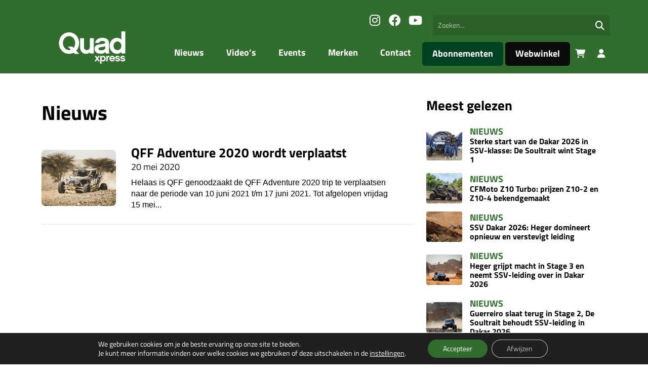

--- FILE ---
content_type: text/html; charset=UTF-8
request_url: https://quadxpress.nl/tag/reizen/
body_size: 12972
content:
<!DOCTYPE html>
<html lang="nl">
  <head>
    <meta charset="UTF-8">
    <meta name="viewport" content="width=device-width, initial-scale=1.0">
    <title>reizen Archieven - Quadxpress</title>
    
    <!-- Google Consent Mode v2 - Must be loaded FIRST -->
    <script>
      // Initialize dataLayer before any Google tags
      window.dataLayer = window.dataLayer || [];
      function gtag(){dataLayer.push(arguments);}
      
      // Set default consent state - deny all for GDPR compliance
      gtag('consent', 'default', {
        'ad_storage': 'denied',
        'ad_user_data': 'denied',
        'ad_personalization': 'denied',
        'analytics_storage': 'denied',
        'functionality_storage': 'denied',
        'personalization_storage': 'denied',
        'security_storage': 'granted',
        'wait_for_update': 500,
      });
    </script>
    
    <script src="https://code.jquery.com/jquery-3.7.1.min.js" integrity="sha256-/JqT3SQfawRcv/BIHPThkBvs0OEvtFFmqPF/lYI/Cxo=" crossorigin="anonymous"></script>
    <meta name='robots' content='index, follow, max-image-preview:large, max-snippet:-1, max-video-preview:-1' />

	<!-- This site is optimized with the Yoast SEO Premium plugin v22.2 (Yoast SEO v24.8) - https://yoast.com/wordpress/plugins/seo/ -->
	<link rel="canonical" href="https://quadxpress.nl/tag/reizen/" />
	<meta property="og:locale" content="nl_NL" />
	<meta property="og:type" content="article" />
	<meta property="og:title" content="reizen Archieven" />
	<meta property="og:url" content="https://quadxpress.nl/tag/reizen/" />
	<meta property="og:site_name" content="Quadxpress" />
	<meta name="twitter:card" content="summary_large_image" />
	<script type="application/ld+json" class="yoast-schema-graph">{"@context":"https://schema.org","@graph":[{"@type":"CollectionPage","@id":"https://quadxpress.nl/tag/reizen/","url":"https://quadxpress.nl/tag/reizen/","name":"reizen Archieven - Quadxpress","isPartOf":{"@id":"https://quadxpress.nl/#website"},"primaryImageOfPage":{"@id":"https://quadxpress.nl/tag/reizen/#primaryimage"},"image":{"@id":"https://quadxpress.nl/tag/reizen/#primaryimage"},"thumbnailUrl":"https://quadxpress.nl/wp-content/uploads/sites/2/2023/02/Schermafbeelding-2020-05-20-om-12.51.43.png","breadcrumb":{"@id":"https://quadxpress.nl/tag/reizen/#breadcrumb"},"inLanguage":"nl-NL"},{"@type":"ImageObject","inLanguage":"nl-NL","@id":"https://quadxpress.nl/tag/reizen/#primaryimage","url":"https://quadxpress.nl/wp-content/uploads/sites/2/2023/02/Schermafbeelding-2020-05-20-om-12.51.43.png","contentUrl":"https://quadxpress.nl/wp-content/uploads/sites/2/2023/02/Schermafbeelding-2020-05-20-om-12.51.43.png","width":1487,"height":984},{"@type":"BreadcrumbList","@id":"https://quadxpress.nl/tag/reizen/#breadcrumb","itemListElement":[{"@type":"ListItem","position":1,"name":"Home","item":"https://quadxpress.nl/"},{"@type":"ListItem","position":2,"name":"reizen"}]},{"@type":"WebSite","@id":"https://quadxpress.nl/#website","url":"https://quadxpress.nl/","name":"Quadxpress","description":"","potentialAction":[{"@type":"SearchAction","target":{"@type":"EntryPoint","urlTemplate":"https://quadxpress.nl/?s={search_term_string}"},"query-input":{"@type":"PropertyValueSpecification","valueRequired":true,"valueName":"search_term_string"}}],"inLanguage":"nl-NL"}]}</script>
	<!-- / Yoast SEO Premium plugin. -->


<link rel='dns-prefetch' href='//platform-api.sharethis.com' />
<link rel="alternate" type="application/rss+xml" title="Quadxpress &raquo; reizen tag feed" href="https://quadxpress.nl/tag/reizen/feed/" />
<style id='wp-img-auto-sizes-contain-inline-css' type='text/css'>
img:is([sizes=auto i],[sizes^="auto," i]){contain-intrinsic-size:3000px 1500px}
/*# sourceURL=wp-img-auto-sizes-contain-inline-css */
</style>
<style id='wp-block-library-inline-css' type='text/css'>
:root{--wp-block-synced-color:#7a00df;--wp-block-synced-color--rgb:122,0,223;--wp-bound-block-color:var(--wp-block-synced-color);--wp-editor-canvas-background:#ddd;--wp-admin-theme-color:#007cba;--wp-admin-theme-color--rgb:0,124,186;--wp-admin-theme-color-darker-10:#006ba1;--wp-admin-theme-color-darker-10--rgb:0,107,160.5;--wp-admin-theme-color-darker-20:#005a87;--wp-admin-theme-color-darker-20--rgb:0,90,135;--wp-admin-border-width-focus:2px}@media (min-resolution:192dpi){:root{--wp-admin-border-width-focus:1.5px}}.wp-element-button{cursor:pointer}:root .has-very-light-gray-background-color{background-color:#eee}:root .has-very-dark-gray-background-color{background-color:#313131}:root .has-very-light-gray-color{color:#eee}:root .has-very-dark-gray-color{color:#313131}:root .has-vivid-green-cyan-to-vivid-cyan-blue-gradient-background{background:linear-gradient(135deg,#00d084,#0693e3)}:root .has-purple-crush-gradient-background{background:linear-gradient(135deg,#34e2e4,#4721fb 50%,#ab1dfe)}:root .has-hazy-dawn-gradient-background{background:linear-gradient(135deg,#faaca8,#dad0ec)}:root .has-subdued-olive-gradient-background{background:linear-gradient(135deg,#fafae1,#67a671)}:root .has-atomic-cream-gradient-background{background:linear-gradient(135deg,#fdd79a,#004a59)}:root .has-nightshade-gradient-background{background:linear-gradient(135deg,#330968,#31cdcf)}:root .has-midnight-gradient-background{background:linear-gradient(135deg,#020381,#2874fc)}:root{--wp--preset--font-size--normal:16px;--wp--preset--font-size--huge:42px}.has-regular-font-size{font-size:1em}.has-larger-font-size{font-size:2.625em}.has-normal-font-size{font-size:var(--wp--preset--font-size--normal)}.has-huge-font-size{font-size:var(--wp--preset--font-size--huge)}.has-text-align-center{text-align:center}.has-text-align-left{text-align:left}.has-text-align-right{text-align:right}.has-fit-text{white-space:nowrap!important}#end-resizable-editor-section{display:none}.aligncenter{clear:both}.items-justified-left{justify-content:flex-start}.items-justified-center{justify-content:center}.items-justified-right{justify-content:flex-end}.items-justified-space-between{justify-content:space-between}.screen-reader-text{border:0;clip-path:inset(50%);height:1px;margin:-1px;overflow:hidden;padding:0;position:absolute;width:1px;word-wrap:normal!important}.screen-reader-text:focus{background-color:#ddd;clip-path:none;color:#444;display:block;font-size:1em;height:auto;left:5px;line-height:normal;padding:15px 23px 14px;text-decoration:none;top:5px;width:auto;z-index:100000}html :where(.has-border-color){border-style:solid}html :where([style*=border-top-color]){border-top-style:solid}html :where([style*=border-right-color]){border-right-style:solid}html :where([style*=border-bottom-color]){border-bottom-style:solid}html :where([style*=border-left-color]){border-left-style:solid}html :where([style*=border-width]){border-style:solid}html :where([style*=border-top-width]){border-top-style:solid}html :where([style*=border-right-width]){border-right-style:solid}html :where([style*=border-bottom-width]){border-bottom-style:solid}html :where([style*=border-left-width]){border-left-style:solid}html :where(img[class*=wp-image-]){height:auto;max-width:100%}:where(figure){margin:0 0 1em}html :where(.is-position-sticky){--wp-admin--admin-bar--position-offset:var(--wp-admin--admin-bar--height,0px)}@media screen and (max-width:600px){html :where(.is-position-sticky){--wp-admin--admin-bar--position-offset:0px}}

/*# sourceURL=wp-block-library-inline-css */
</style><style id='global-styles-inline-css' type='text/css'>
:root{--wp--preset--aspect-ratio--square: 1;--wp--preset--aspect-ratio--4-3: 4/3;--wp--preset--aspect-ratio--3-4: 3/4;--wp--preset--aspect-ratio--3-2: 3/2;--wp--preset--aspect-ratio--2-3: 2/3;--wp--preset--aspect-ratio--16-9: 16/9;--wp--preset--aspect-ratio--9-16: 9/16;--wp--preset--color--black: #000000;--wp--preset--color--cyan-bluish-gray: #abb8c3;--wp--preset--color--white: #ffffff;--wp--preset--color--pale-pink: #f78da7;--wp--preset--color--vivid-red: #cf2e2e;--wp--preset--color--luminous-vivid-orange: #ff6900;--wp--preset--color--luminous-vivid-amber: #fcb900;--wp--preset--color--light-green-cyan: #7bdcb5;--wp--preset--color--vivid-green-cyan: #00d084;--wp--preset--color--pale-cyan-blue: #8ed1fc;--wp--preset--color--vivid-cyan-blue: #0693e3;--wp--preset--color--vivid-purple: #9b51e0;--wp--preset--gradient--vivid-cyan-blue-to-vivid-purple: linear-gradient(135deg,rgb(6,147,227) 0%,rgb(155,81,224) 100%);--wp--preset--gradient--light-green-cyan-to-vivid-green-cyan: linear-gradient(135deg,rgb(122,220,180) 0%,rgb(0,208,130) 100%);--wp--preset--gradient--luminous-vivid-amber-to-luminous-vivid-orange: linear-gradient(135deg,rgb(252,185,0) 0%,rgb(255,105,0) 100%);--wp--preset--gradient--luminous-vivid-orange-to-vivid-red: linear-gradient(135deg,rgb(255,105,0) 0%,rgb(207,46,46) 100%);--wp--preset--gradient--very-light-gray-to-cyan-bluish-gray: linear-gradient(135deg,rgb(238,238,238) 0%,rgb(169,184,195) 100%);--wp--preset--gradient--cool-to-warm-spectrum: linear-gradient(135deg,rgb(74,234,220) 0%,rgb(151,120,209) 20%,rgb(207,42,186) 40%,rgb(238,44,130) 60%,rgb(251,105,98) 80%,rgb(254,248,76) 100%);--wp--preset--gradient--blush-light-purple: linear-gradient(135deg,rgb(255,206,236) 0%,rgb(152,150,240) 100%);--wp--preset--gradient--blush-bordeaux: linear-gradient(135deg,rgb(254,205,165) 0%,rgb(254,45,45) 50%,rgb(107,0,62) 100%);--wp--preset--gradient--luminous-dusk: linear-gradient(135deg,rgb(255,203,112) 0%,rgb(199,81,192) 50%,rgb(65,88,208) 100%);--wp--preset--gradient--pale-ocean: linear-gradient(135deg,rgb(255,245,203) 0%,rgb(182,227,212) 50%,rgb(51,167,181) 100%);--wp--preset--gradient--electric-grass: linear-gradient(135deg,rgb(202,248,128) 0%,rgb(113,206,126) 100%);--wp--preset--gradient--midnight: linear-gradient(135deg,rgb(2,3,129) 0%,rgb(40,116,252) 100%);--wp--preset--font-size--small: 13px;--wp--preset--font-size--medium: 20px;--wp--preset--font-size--large: 36px;--wp--preset--font-size--x-large: 42px;--wp--preset--font-family--inter: "Inter", sans-serif;--wp--preset--font-family--cardo: Cardo;--wp--preset--spacing--20: 0.44rem;--wp--preset--spacing--30: 0.67rem;--wp--preset--spacing--40: 1rem;--wp--preset--spacing--50: 1.5rem;--wp--preset--spacing--60: 2.25rem;--wp--preset--spacing--70: 3.38rem;--wp--preset--spacing--80: 5.06rem;--wp--preset--shadow--natural: 6px 6px 9px rgba(0, 0, 0, 0.2);--wp--preset--shadow--deep: 12px 12px 50px rgba(0, 0, 0, 0.4);--wp--preset--shadow--sharp: 6px 6px 0px rgba(0, 0, 0, 0.2);--wp--preset--shadow--outlined: 6px 6px 0px -3px rgb(255, 255, 255), 6px 6px rgb(0, 0, 0);--wp--preset--shadow--crisp: 6px 6px 0px rgb(0, 0, 0);}:where(.is-layout-flex){gap: 0.5em;}:where(.is-layout-grid){gap: 0.5em;}body .is-layout-flex{display: flex;}.is-layout-flex{flex-wrap: wrap;align-items: center;}.is-layout-flex > :is(*, div){margin: 0;}body .is-layout-grid{display: grid;}.is-layout-grid > :is(*, div){margin: 0;}:where(.wp-block-columns.is-layout-flex){gap: 2em;}:where(.wp-block-columns.is-layout-grid){gap: 2em;}:where(.wp-block-post-template.is-layout-flex){gap: 1.25em;}:where(.wp-block-post-template.is-layout-grid){gap: 1.25em;}.has-black-color{color: var(--wp--preset--color--black) !important;}.has-cyan-bluish-gray-color{color: var(--wp--preset--color--cyan-bluish-gray) !important;}.has-white-color{color: var(--wp--preset--color--white) !important;}.has-pale-pink-color{color: var(--wp--preset--color--pale-pink) !important;}.has-vivid-red-color{color: var(--wp--preset--color--vivid-red) !important;}.has-luminous-vivid-orange-color{color: var(--wp--preset--color--luminous-vivid-orange) !important;}.has-luminous-vivid-amber-color{color: var(--wp--preset--color--luminous-vivid-amber) !important;}.has-light-green-cyan-color{color: var(--wp--preset--color--light-green-cyan) !important;}.has-vivid-green-cyan-color{color: var(--wp--preset--color--vivid-green-cyan) !important;}.has-pale-cyan-blue-color{color: var(--wp--preset--color--pale-cyan-blue) !important;}.has-vivid-cyan-blue-color{color: var(--wp--preset--color--vivid-cyan-blue) !important;}.has-vivid-purple-color{color: var(--wp--preset--color--vivid-purple) !important;}.has-black-background-color{background-color: var(--wp--preset--color--black) !important;}.has-cyan-bluish-gray-background-color{background-color: var(--wp--preset--color--cyan-bluish-gray) !important;}.has-white-background-color{background-color: var(--wp--preset--color--white) !important;}.has-pale-pink-background-color{background-color: var(--wp--preset--color--pale-pink) !important;}.has-vivid-red-background-color{background-color: var(--wp--preset--color--vivid-red) !important;}.has-luminous-vivid-orange-background-color{background-color: var(--wp--preset--color--luminous-vivid-orange) !important;}.has-luminous-vivid-amber-background-color{background-color: var(--wp--preset--color--luminous-vivid-amber) !important;}.has-light-green-cyan-background-color{background-color: var(--wp--preset--color--light-green-cyan) !important;}.has-vivid-green-cyan-background-color{background-color: var(--wp--preset--color--vivid-green-cyan) !important;}.has-pale-cyan-blue-background-color{background-color: var(--wp--preset--color--pale-cyan-blue) !important;}.has-vivid-cyan-blue-background-color{background-color: var(--wp--preset--color--vivid-cyan-blue) !important;}.has-vivid-purple-background-color{background-color: var(--wp--preset--color--vivid-purple) !important;}.has-black-border-color{border-color: var(--wp--preset--color--black) !important;}.has-cyan-bluish-gray-border-color{border-color: var(--wp--preset--color--cyan-bluish-gray) !important;}.has-white-border-color{border-color: var(--wp--preset--color--white) !important;}.has-pale-pink-border-color{border-color: var(--wp--preset--color--pale-pink) !important;}.has-vivid-red-border-color{border-color: var(--wp--preset--color--vivid-red) !important;}.has-luminous-vivid-orange-border-color{border-color: var(--wp--preset--color--luminous-vivid-orange) !important;}.has-luminous-vivid-amber-border-color{border-color: var(--wp--preset--color--luminous-vivid-amber) !important;}.has-light-green-cyan-border-color{border-color: var(--wp--preset--color--light-green-cyan) !important;}.has-vivid-green-cyan-border-color{border-color: var(--wp--preset--color--vivid-green-cyan) !important;}.has-pale-cyan-blue-border-color{border-color: var(--wp--preset--color--pale-cyan-blue) !important;}.has-vivid-cyan-blue-border-color{border-color: var(--wp--preset--color--vivid-cyan-blue) !important;}.has-vivid-purple-border-color{border-color: var(--wp--preset--color--vivid-purple) !important;}.has-vivid-cyan-blue-to-vivid-purple-gradient-background{background: var(--wp--preset--gradient--vivid-cyan-blue-to-vivid-purple) !important;}.has-light-green-cyan-to-vivid-green-cyan-gradient-background{background: var(--wp--preset--gradient--light-green-cyan-to-vivid-green-cyan) !important;}.has-luminous-vivid-amber-to-luminous-vivid-orange-gradient-background{background: var(--wp--preset--gradient--luminous-vivid-amber-to-luminous-vivid-orange) !important;}.has-luminous-vivid-orange-to-vivid-red-gradient-background{background: var(--wp--preset--gradient--luminous-vivid-orange-to-vivid-red) !important;}.has-very-light-gray-to-cyan-bluish-gray-gradient-background{background: var(--wp--preset--gradient--very-light-gray-to-cyan-bluish-gray) !important;}.has-cool-to-warm-spectrum-gradient-background{background: var(--wp--preset--gradient--cool-to-warm-spectrum) !important;}.has-blush-light-purple-gradient-background{background: var(--wp--preset--gradient--blush-light-purple) !important;}.has-blush-bordeaux-gradient-background{background: var(--wp--preset--gradient--blush-bordeaux) !important;}.has-luminous-dusk-gradient-background{background: var(--wp--preset--gradient--luminous-dusk) !important;}.has-pale-ocean-gradient-background{background: var(--wp--preset--gradient--pale-ocean) !important;}.has-electric-grass-gradient-background{background: var(--wp--preset--gradient--electric-grass) !important;}.has-midnight-gradient-background{background: var(--wp--preset--gradient--midnight) !important;}.has-small-font-size{font-size: var(--wp--preset--font-size--small) !important;}.has-medium-font-size{font-size: var(--wp--preset--font-size--medium) !important;}.has-large-font-size{font-size: var(--wp--preset--font-size--large) !important;}.has-x-large-font-size{font-size: var(--wp--preset--font-size--x-large) !important;}
/*# sourceURL=global-styles-inline-css */
</style>

<style id='classic-theme-styles-inline-css' type='text/css'>
/*! This file is auto-generated */
.wp-block-button__link{color:#fff;background-color:#32373c;border-radius:9999px;box-shadow:none;text-decoration:none;padding:calc(.667em + 2px) calc(1.333em + 2px);font-size:1.125em}.wp-block-file__button{background:#32373c;color:#fff;text-decoration:none}
/*# sourceURL=/wp-includes/css/classic-themes.min.css */
</style>
<link rel='stylesheet' id='poll-maker-ays-css' href='https://quadxpress.nl/wp-content/plugins/poll-maker/public/css/poll-maker-ays-public.css?ver=5.7.4' type='text/css' media='all' />
<link rel='stylesheet' id='share-this-share-buttons-sticky-css' href='https://quadxpress.nl/wp-content/plugins/sharethis-share-buttons/css/mu-style.css?ver=1742987559' type='text/css' media='all' />
<style id='woocommerce-inline-inline-css' type='text/css'>
.woocommerce form .form-row .required { visibility: visible; }
/*# sourceURL=woocommerce-inline-inline-css */
</style>
<link rel='stylesheet' id='theme-style-css' href='https://quadxpress.nl/wp-content/themes/sbx-multi/assets/css/main-quadxpress.min.css?ver=1747660942' type='text/css' media='all' />
<link rel='stylesheet' id='moove_gdpr_frontend-css' href='https://quadxpress.nl/wp-content/plugins/gdpr-cookie-compliance/dist/styles/gdpr-main-nf.css?ver=5.0.9' type='text/css' media='all' />
<style id='moove_gdpr_frontend-inline-css' type='text/css'>
				#moove_gdpr_cookie_info_bar .moove-gdpr-info-bar-container .moove-gdpr-info-bar-content a.mgbutton.moove-gdpr-infobar-reject-btn, 
				#moove_gdpr_cookie_info_bar .moove-gdpr-info-bar-container .moove-gdpr-info-bar-content button.mgbutton.moove-gdpr-infobar-reject-btn {
					background-color: transparent;
					box-shadow: inset 0 0 0 1px currentColor;
					opacity: .7;
					color: #202020;
				}

				#moove_gdpr_cookie_info_bar .moove-gdpr-info-bar-container .moove-gdpr-info-bar-content a.mgbutton.moove-gdpr-infobar-reject-btn:hover, 
				#moove_gdpr_cookie_info_bar .moove-gdpr-info-bar-container .moove-gdpr-info-bar-content button.mgbutton.moove-gdpr-infobar-reject-btn:hover {
					background-color: #202020;
					box-shadow: none;
					color: #fff;
					opacity: 1;
				}

				#moove_gdpr_cookie_info_bar:not(.gdpr-full-screen-infobar).moove-gdpr-dark-scheme .moove-gdpr-info-bar-container .moove-gdpr-info-bar-content a.mgbutton.moove-gdpr-infobar-reject-btn, #moove_gdpr_cookie_info_bar:not(.gdpr-full-screen-infobar).moove-gdpr-dark-scheme .moove-gdpr-info-bar-container .moove-gdpr-info-bar-content button.mgbutton.moove-gdpr-infobar-reject-btn {
					background-color: transparent;
					box-shadow: inset 0 0 0 1px currentColor;
					opacity: .7;
					color: #fff;
				}

				#moove_gdpr_cookie_info_bar:not(.gdpr-full-screen-infobar).moove-gdpr-dark-scheme .moove-gdpr-info-bar-container .moove-gdpr-info-bar-content a.mgbutton.moove-gdpr-infobar-reject-btn:hover, #moove_gdpr_cookie_info_bar:not(.gdpr-full-screen-infobar).moove-gdpr-dark-scheme .moove-gdpr-info-bar-container .moove-gdpr-info-bar-content button.mgbutton.moove-gdpr-infobar-reject-btn:hover {
					box-shadow: none;
					opacity: 1;
					color: #202020;
					background-color: #fff;
				}
							#moove_gdpr_cookie_modal .moove-gdpr-modal-content .moove-gdpr-tab-main h3.tab-title, 
				#moove_gdpr_cookie_modal .moove-gdpr-modal-content .moove-gdpr-tab-main span.tab-title,
				#moove_gdpr_cookie_modal .moove-gdpr-modal-content .moove-gdpr-modal-left-content #moove-gdpr-menu li a, 
				#moove_gdpr_cookie_modal .moove-gdpr-modal-content .moove-gdpr-modal-left-content #moove-gdpr-menu li button,
				#moove_gdpr_cookie_modal .moove-gdpr-modal-content .moove-gdpr-modal-left-content .moove-gdpr-branding-cnt a,
				#moove_gdpr_cookie_modal .moove-gdpr-modal-content .moove-gdpr-modal-footer-content .moove-gdpr-button-holder a.mgbutton, 
				#moove_gdpr_cookie_modal .moove-gdpr-modal-content .moove-gdpr-modal-footer-content .moove-gdpr-button-holder button.mgbutton,
				#moove_gdpr_cookie_modal .cookie-switch .cookie-slider:after, 
				#moove_gdpr_cookie_modal .cookie-switch .slider:after, 
				#moove_gdpr_cookie_modal .switch .cookie-slider:after, 
				#moove_gdpr_cookie_modal .switch .slider:after,
				#moove_gdpr_cookie_info_bar .moove-gdpr-info-bar-container .moove-gdpr-info-bar-content p, 
				#moove_gdpr_cookie_info_bar .moove-gdpr-info-bar-container .moove-gdpr-info-bar-content p a,
				#moove_gdpr_cookie_info_bar .moove-gdpr-info-bar-container .moove-gdpr-info-bar-content a.mgbutton, 
				#moove_gdpr_cookie_info_bar .moove-gdpr-info-bar-container .moove-gdpr-info-bar-content button.mgbutton,
				#moove_gdpr_cookie_modal .moove-gdpr-modal-content .moove-gdpr-tab-main .moove-gdpr-tab-main-content h1, 
				#moove_gdpr_cookie_modal .moove-gdpr-modal-content .moove-gdpr-tab-main .moove-gdpr-tab-main-content h2, 
				#moove_gdpr_cookie_modal .moove-gdpr-modal-content .moove-gdpr-tab-main .moove-gdpr-tab-main-content h3, 
				#moove_gdpr_cookie_modal .moove-gdpr-modal-content .moove-gdpr-tab-main .moove-gdpr-tab-main-content h4, 
				#moove_gdpr_cookie_modal .moove-gdpr-modal-content .moove-gdpr-tab-main .moove-gdpr-tab-main-content h5, 
				#moove_gdpr_cookie_modal .moove-gdpr-modal-content .moove-gdpr-tab-main .moove-gdpr-tab-main-content h6,
				#moove_gdpr_cookie_modal .moove-gdpr-modal-content.moove_gdpr_modal_theme_v2 .moove-gdpr-modal-title .tab-title,
				#moove_gdpr_cookie_modal .moove-gdpr-modal-content.moove_gdpr_modal_theme_v2 .moove-gdpr-tab-main h3.tab-title, 
				#moove_gdpr_cookie_modal .moove-gdpr-modal-content.moove_gdpr_modal_theme_v2 .moove-gdpr-tab-main span.tab-title,
				#moove_gdpr_cookie_modal .moove-gdpr-modal-content.moove_gdpr_modal_theme_v2 .moove-gdpr-branding-cnt a {
					font-weight: inherit				}
			#moove_gdpr_cookie_modal,#moove_gdpr_cookie_info_bar,.gdpr_cookie_settings_shortcode_content{font-family:inherit}#moove_gdpr_save_popup_settings_button{background-color:#373737;color:#fff}#moove_gdpr_save_popup_settings_button:hover{background-color:#000}#moove_gdpr_cookie_info_bar .moove-gdpr-info-bar-container .moove-gdpr-info-bar-content a.mgbutton,#moove_gdpr_cookie_info_bar .moove-gdpr-info-bar-container .moove-gdpr-info-bar-content button.mgbutton{background-color:#316e2d}#moove_gdpr_cookie_modal .moove-gdpr-modal-content .moove-gdpr-modal-footer-content .moove-gdpr-button-holder a.mgbutton,#moove_gdpr_cookie_modal .moove-gdpr-modal-content .moove-gdpr-modal-footer-content .moove-gdpr-button-holder button.mgbutton,.gdpr_cookie_settings_shortcode_content .gdpr-shr-button.button-green{background-color:#316e2d;border-color:#316e2d}#moove_gdpr_cookie_modal .moove-gdpr-modal-content .moove-gdpr-modal-footer-content .moove-gdpr-button-holder a.mgbutton:hover,#moove_gdpr_cookie_modal .moove-gdpr-modal-content .moove-gdpr-modal-footer-content .moove-gdpr-button-holder button.mgbutton:hover,.gdpr_cookie_settings_shortcode_content .gdpr-shr-button.button-green:hover{background-color:#fff;color:#316e2d}#moove_gdpr_cookie_modal .moove-gdpr-modal-content .moove-gdpr-modal-close i,#moove_gdpr_cookie_modal .moove-gdpr-modal-content .moove-gdpr-modal-close span.gdpr-icon{background-color:#316e2d;border:1px solid #316e2d}#moove_gdpr_cookie_info_bar span.moove-gdpr-infobar-allow-all.focus-g,#moove_gdpr_cookie_info_bar span.moove-gdpr-infobar-allow-all:focus,#moove_gdpr_cookie_info_bar button.moove-gdpr-infobar-allow-all.focus-g,#moove_gdpr_cookie_info_bar button.moove-gdpr-infobar-allow-all:focus,#moove_gdpr_cookie_info_bar span.moove-gdpr-infobar-reject-btn.focus-g,#moove_gdpr_cookie_info_bar span.moove-gdpr-infobar-reject-btn:focus,#moove_gdpr_cookie_info_bar button.moove-gdpr-infobar-reject-btn.focus-g,#moove_gdpr_cookie_info_bar button.moove-gdpr-infobar-reject-btn:focus,#moove_gdpr_cookie_info_bar span.change-settings-button.focus-g,#moove_gdpr_cookie_info_bar span.change-settings-button:focus,#moove_gdpr_cookie_info_bar button.change-settings-button.focus-g,#moove_gdpr_cookie_info_bar button.change-settings-button:focus{-webkit-box-shadow:0 0 1px 3px #316e2d;-moz-box-shadow:0 0 1px 3px #316e2d;box-shadow:0 0 1px 3px #316e2d}#moove_gdpr_cookie_modal .moove-gdpr-modal-content .moove-gdpr-modal-close i:hover,#moove_gdpr_cookie_modal .moove-gdpr-modal-content .moove-gdpr-modal-close span.gdpr-icon:hover,#moove_gdpr_cookie_info_bar span[data-href]>u.change-settings-button{color:#316e2d}#moove_gdpr_cookie_modal .moove-gdpr-modal-content .moove-gdpr-modal-left-content #moove-gdpr-menu li.menu-item-selected a span.gdpr-icon,#moove_gdpr_cookie_modal .moove-gdpr-modal-content .moove-gdpr-modal-left-content #moove-gdpr-menu li.menu-item-selected button span.gdpr-icon{color:inherit}#moove_gdpr_cookie_modal .moove-gdpr-modal-content .moove-gdpr-modal-left-content #moove-gdpr-menu li a span.gdpr-icon,#moove_gdpr_cookie_modal .moove-gdpr-modal-content .moove-gdpr-modal-left-content #moove-gdpr-menu li button span.gdpr-icon{color:inherit}#moove_gdpr_cookie_modal .gdpr-acc-link{line-height:0;font-size:0;color:transparent;position:absolute}#moove_gdpr_cookie_modal .moove-gdpr-modal-content .moove-gdpr-modal-close:hover i,#moove_gdpr_cookie_modal .moove-gdpr-modal-content .moove-gdpr-modal-left-content #moove-gdpr-menu li a,#moove_gdpr_cookie_modal .moove-gdpr-modal-content .moove-gdpr-modal-left-content #moove-gdpr-menu li button,#moove_gdpr_cookie_modal .moove-gdpr-modal-content .moove-gdpr-modal-left-content #moove-gdpr-menu li button i,#moove_gdpr_cookie_modal .moove-gdpr-modal-content .moove-gdpr-modal-left-content #moove-gdpr-menu li a i,#moove_gdpr_cookie_modal .moove-gdpr-modal-content .moove-gdpr-tab-main .moove-gdpr-tab-main-content a:hover,#moove_gdpr_cookie_info_bar.moove-gdpr-dark-scheme .moove-gdpr-info-bar-container .moove-gdpr-info-bar-content a.mgbutton:hover,#moove_gdpr_cookie_info_bar.moove-gdpr-dark-scheme .moove-gdpr-info-bar-container .moove-gdpr-info-bar-content button.mgbutton:hover,#moove_gdpr_cookie_info_bar.moove-gdpr-dark-scheme .moove-gdpr-info-bar-container .moove-gdpr-info-bar-content a:hover,#moove_gdpr_cookie_info_bar.moove-gdpr-dark-scheme .moove-gdpr-info-bar-container .moove-gdpr-info-bar-content button:hover,#moove_gdpr_cookie_info_bar.moove-gdpr-dark-scheme .moove-gdpr-info-bar-container .moove-gdpr-info-bar-content span.change-settings-button:hover,#moove_gdpr_cookie_info_bar.moove-gdpr-dark-scheme .moove-gdpr-info-bar-container .moove-gdpr-info-bar-content button.change-settings-button:hover,#moove_gdpr_cookie_info_bar.moove-gdpr-dark-scheme .moove-gdpr-info-bar-container .moove-gdpr-info-bar-content u.change-settings-button:hover,#moove_gdpr_cookie_info_bar span[data-href]>u.change-settings-button,#moove_gdpr_cookie_info_bar.moove-gdpr-dark-scheme .moove-gdpr-info-bar-container .moove-gdpr-info-bar-content a.mgbutton.focus-g,#moove_gdpr_cookie_info_bar.moove-gdpr-dark-scheme .moove-gdpr-info-bar-container .moove-gdpr-info-bar-content button.mgbutton.focus-g,#moove_gdpr_cookie_info_bar.moove-gdpr-dark-scheme .moove-gdpr-info-bar-container .moove-gdpr-info-bar-content a.focus-g,#moove_gdpr_cookie_info_bar.moove-gdpr-dark-scheme .moove-gdpr-info-bar-container .moove-gdpr-info-bar-content button.focus-g,#moove_gdpr_cookie_info_bar.moove-gdpr-dark-scheme .moove-gdpr-info-bar-container .moove-gdpr-info-bar-content a.mgbutton:focus,#moove_gdpr_cookie_info_bar.moove-gdpr-dark-scheme .moove-gdpr-info-bar-container .moove-gdpr-info-bar-content button.mgbutton:focus,#moove_gdpr_cookie_info_bar.moove-gdpr-dark-scheme .moove-gdpr-info-bar-container .moove-gdpr-info-bar-content a:focus,#moove_gdpr_cookie_info_bar.moove-gdpr-dark-scheme .moove-gdpr-info-bar-container .moove-gdpr-info-bar-content button:focus,#moove_gdpr_cookie_info_bar.moove-gdpr-dark-scheme .moove-gdpr-info-bar-container .moove-gdpr-info-bar-content span.change-settings-button.focus-g,span.change-settings-button:focus,button.change-settings-button.focus-g,button.change-settings-button:focus,#moove_gdpr_cookie_info_bar.moove-gdpr-dark-scheme .moove-gdpr-info-bar-container .moove-gdpr-info-bar-content u.change-settings-button.focus-g,#moove_gdpr_cookie_info_bar.moove-gdpr-dark-scheme .moove-gdpr-info-bar-container .moove-gdpr-info-bar-content u.change-settings-button:focus{color:#316e2d}#moove_gdpr_cookie_modal .moove-gdpr-branding.focus-g span,#moove_gdpr_cookie_modal .moove-gdpr-modal-content .moove-gdpr-tab-main a.focus-g,#moove_gdpr_cookie_modal .moove-gdpr-modal-content .moove-gdpr-tab-main .gdpr-cd-details-toggle.focus-g{color:#316e2d}#moove_gdpr_cookie_modal.gdpr_lightbox-hide{display:none}
/*# sourceURL=moove_gdpr_frontend-inline-css */
</style>
<script type="text/javascript" src="//platform-api.sharethis.com/js/sharethis.js?ver=2.3.4#property=63d2743e22c346001a22f8a6&amp;product=inline-buttons&amp;source=sharethis-share-buttons-wordpress" id="share-this-share-buttons-mu-js"></script>
<script type="text/javascript" src="https://quadxpress.nl/wp-includes/js/jquery/jquery.min.js?ver=3.7.1" id="jquery-core-js"></script>
<script type="text/javascript" src="https://quadxpress.nl/wp-includes/js/jquery/jquery-migrate.min.js?ver=3.4.1" id="jquery-migrate-js"></script>
<script type="text/javascript" src="https://quadxpress.nl/wp-content/plugins/woocommerce/assets/js/jquery-blockui/jquery.blockUI.min.js?ver=2.7.0-wc.9.4.3" id="jquery-blockui-js" defer="defer" data-wp-strategy="defer"></script>
<script type="text/javascript" id="wc-add-to-cart-js-extra">
/* <![CDATA[ */
var wc_add_to_cart_params = {"ajax_url":"/wp-admin/admin-ajax.php","wc_ajax_url":"/?wc-ajax=%%endpoint%%","i18n_view_cart":"Bekijk winkelwagen","cart_url":"https://quadxpress.nl/winkelmand/","is_cart":"","cart_redirect_after_add":"no"};
//# sourceURL=wc-add-to-cart-js-extra
/* ]]> */
</script>
<script type="text/javascript" src="https://quadxpress.nl/wp-content/plugins/woocommerce/assets/js/frontend/add-to-cart.min.js?ver=9.4.3" id="wc-add-to-cart-js" defer="defer" data-wp-strategy="defer"></script>
<script type="text/javascript" src="https://quadxpress.nl/wp-content/plugins/woocommerce/assets/js/js-cookie/js.cookie.min.js?ver=2.1.4-wc.9.4.3" id="js-cookie-js" defer="defer" data-wp-strategy="defer"></script>
<script type="text/javascript" id="woocommerce-js-extra">
/* <![CDATA[ */
var woocommerce_params = {"ajax_url":"/wp-admin/admin-ajax.php","wc_ajax_url":"/?wc-ajax=%%endpoint%%"};
//# sourceURL=woocommerce-js-extra
/* ]]> */
</script>
<script type="text/javascript" src="https://quadxpress.nl/wp-content/plugins/woocommerce/assets/js/frontend/woocommerce.min.js?ver=9.4.3" id="woocommerce-js" defer="defer" data-wp-strategy="defer"></script>
<link rel="https://api.w.org/" href="https://quadxpress.nl/wp-json/" /><link rel="alternate" title="JSON" type="application/json" href="https://quadxpress.nl/wp-json/wp/v2/tags/484" /><link rel="EditURI" type="application/rsd+xml" title="RSD" href="https://quadxpress.nl/xmlrpc.php?rsd" />
<meta name="generator" content="WordPress 6.9" />
<meta name="generator" content="WooCommerce 9.4.3" />

<!-- This site is using AdRotate v5.8 Professional to display their advertisements - https://ajdg.solutions/ -->
<!-- AdRotate CSS -->
<style type="text/css" media="screen">
	.g { margin:0px; padding:0px; overflow:hidden; line-height:1; zoom:1; }
	.g img { height:auto; }
	.g-col { position:relative; float:left; }
	.g-col:first-child { margin-left: 0; }
	.g-col:last-child { margin-right: 0; }
	@media only screen and (max-width: 480px) {
		.g-col, .g-dyn, .g-single { width:100%; margin-left:0; margin-right:0; }
	}
</style>
<!-- /AdRotate CSS -->

	<noscript><style>.woocommerce-product-gallery{ opacity: 1 !important; }</style></noscript>
	<style class='wp-fonts-local' type='text/css'>
@font-face{font-family:Inter;font-style:normal;font-weight:300 900;font-display:fallback;src:url('https://quadxpress.nl/wp-content/plugins/woocommerce/assets/fonts/Inter-VariableFont_slnt,wght.woff2') format('woff2');font-stretch:normal;}
@font-face{font-family:Cardo;font-style:normal;font-weight:400;font-display:fallback;src:url('https://quadxpress.nl/wp-content/plugins/woocommerce/assets/fonts/cardo_normal_400.woff2') format('woff2');}
</style>
<link rel="icon" href="https://quadxpress.nl/wp-content/uploads/sites/2/2023/03/cropped-qxauthor-32x32.png" sizes="32x32" />
<link rel="icon" href="https://quadxpress.nl/wp-content/uploads/sites/2/2023/03/cropped-qxauthor-192x192.png" sizes="192x192" />
<link rel="apple-touch-icon" href="https://quadxpress.nl/wp-content/uploads/sites/2/2023/03/cropped-qxauthor-180x180.png" />
<meta name="msapplication-TileImage" content="https://quadxpress.nl/wp-content/uploads/sites/2/2023/03/cropped-qxauthor-270x270.png" />

        
          <!-- Google Tag Manager -->
      <script>(function(w,d,s,l,i){w[l]=w[l]||[];w[l].push({'gtm.start':
      new Date().getTime(),event:'gtm.js'});var f=d.getElementsByTagName(s)[0],
      j=d.createElement(s),dl=l!='dataLayer'?'&l='+l:'';j.async=true;j.src=
      'https://www.googletagmanager.com/gtm.js?id='+i+dl;f.parentNode.insertBefore(j,f);
      })(window,document,'script','dataLayer','GTM-533BXH5P');</script>
      <!-- End Google Tag Manager -->
      <!-- Google Tag Manager -->
      <script>(function(w,d,s,l,i){w[l]=w[l]||[];w[l].push({'gtm.start':new Date().getTime(),event:'gtm.js'});var f=d.getElementsByTagName(s)[0],j=d.createElement(s),dl=l='dataLayer'?'&l='+l:'';j.async=true;j.src='https://www.googletagmanager.com/gtm.js?id='+i+dl;f.parentNode.insertBefore(j,f);})(window,document,'script','dataLayer','GTM-NJXKZ54');</script>
      <!-- End Google Tag Manager -->
    
    
    
  </head>
  <body class="archive tag tag-reizen tag-484 wp-theme-sbx-multi theme-sbx-multi woocommerce-no-js">
        <!-- Google Tag Manager (noscript) -->
    <noscript><iframe src="https://www.googletagmanager.com/ns.html?id=GTM-533BXH5P"
    height="0" width="0" style="display:none;visibility:hidden"></iframe></noscript>
    <!-- End Google Tag Manager (noscript) -->
          <div data-rocket-location-hash="46b5ec384d1573651fcf9e2729907712" class="wrapper">
  <div class="nav-overlay" style="display:none;"></div>
  <header data-rocket-location-hash="376287218b6ead3b5b6fc67b7e0c0376">
        <div data-rocket-location-hash="6c1bc5e1ccf9ef60463360172da86913" class="container navbar">
      <a href="https://quadxpress.nl" class="logo">
        <img src="https://quadxpress.nl/wp-content/uploads/sites/2/2023/01/quadxpress-logo.svg" alt="">
      </a>
      <div class="nav-elements">
        <div class="nav--top">
          <div class="socials">
            <a href="https://www.instagram.com/quadxpress/" target="_blank"><i class="fab fa-instagram"></i></a>            <a href="https://nl-nl.facebook.com/quadxpress" target="_blank"><i class="fab fa-facebook"></i></a>            <a href="https://www.youtube.com/channel/UCbs4v-qDxkgZD9wX-DcW4yg" target="_blank"><i class="fab fa-youtube"></i></a>          </div>
          <div class="search">
            <form role="search" method="get" id="searchform" action="https://quadxpress.nl/">
    <input type="search" placeholder="Zoeken..." name="s" value=""><button type="submit"><i class="fas fa-magnifying-glass"></i></button>
</form>          </div>
        </div>
        <div class="nav--bottom">
          <nav>
            <ul class="nav">
              <li id="menu-item-22608" class="menu-item menu-item-type-post_type menu-item-object-page current_page_parent menu-item-22608"><a href="https://quadxpress.nl/nieuws/">Nieuws</a></li>
<li id="menu-item-25022" class="menu-item menu-item-type-post_type_archive menu-item-object-videos menu-item-25022"><a href="https://quadxpress.nl/videos/">Video&#8217;s</a></li>
<li id="menu-item-25023" class="menu-item menu-item-type-post_type_archive menu-item-object-events menu-item-25023"><a href="https://quadxpress.nl/events/">Events</a></li>
<li id="menu-item-22609" class="menu-item menu-item-type-post_type menu-item-object-page menu-item-22609"><a href="https://quadxpress.nl/merken/">Merken</a></li>
<li id="menu-item-22610" class="menu-item menu-item-type-post_type menu-item-object-page menu-item-22610"><a href="https://quadxpress.nl/contact/">Contact</a></li>
            </ul>
          </nav>
          <span class="toggle-nav">
            <i class="fas fa-bars"></i><span>MENU</span>
          </span>
          <div class="mobile-nav">
            <span class="close"><i class="fas fa-times"></i></span>
            <nav>
              <ul class="nav">
                <li class="menu-item menu-item-type-post_type menu-item-object-page current_page_parent menu-item-22608"><a href="https://quadxpress.nl/nieuws/">Nieuws</a></li>
<li class="menu-item menu-item-type-post_type_archive menu-item-object-videos menu-item-25022"><a href="https://quadxpress.nl/videos/">Video&#8217;s</a></li>
<li class="menu-item menu-item-type-post_type_archive menu-item-object-events menu-item-25023"><a href="https://quadxpress.nl/events/">Events</a></li>
<li class="menu-item menu-item-type-post_type menu-item-object-page menu-item-22609"><a href="https://quadxpress.nl/merken/">Merken</a></li>
<li class="menu-item menu-item-type-post_type menu-item-object-page menu-item-22610"><a href="https://quadxpress.nl/contact/">Contact</a></li>
                
                .<li><a href="https://quadxpress.nl/product-categorie/abonnementen/" class="button button--green">Abonnementen</a></li>                  <li><a href="https://quadxpress.nl/webwinkel/" class="button button--white">Webwinkel</a></li>              </ul>
            </nav>
          </div>
          <div class="nav--bottom-right">
            <a href="https://quadxpress.nl/product-categorie/abonnementen/" class="button button--green me-1">Abonnementen</a><a href="https://quadxpress.nl/webwinkel/" class="button d-none d-sm-inline-block">Webwinkel</a><a href="https://quadxpress.nl/mijn-account/" id="loginBtn" class="button--icon"><i class="fas fa-user"></i></a><a href="https://quadxpress.nl/winkelmand/" class="button--icon shopicon"><i class="fas fa-shopping-cart"></i></a>          </div>
        </div>
      </div>
    </div>
  </header>  <section data-rocket-location-hash="505293c2158841a48f6d802b35434bf8" class="container py-3 py-md-5 mb-md-5">
    <div data-rocket-location-hash="78e2965a8b7b8b4dedb09d5cc8b6c41a" class="row">
      <div class="col-12 col-lg-8 mb-4">
        <div class="row gx-3">
          <div class="col-12 mb-2">
                      </div>
          <div class="col-12 mb-3"><h1>Nieuws</h1></div>
                        <div class="col-12">
                <a href="https://quadxpress.nl/qff-adventure-2020-wordt-verplaatst/">
                  <div class="post post--row py-2 py-md-3">
                    <figure>
                                              <img src="https://quadxpress.nl/wp-content/uploads/sites/2/2023/02/Schermafbeelding-2020-05-20-om-12.51.43-300x199.png" alt="">
                                          </figure>
                    <div class="post__content">
                    
                                            <span class="post__content__title">QFF Adventure 2020 wordt verplaatst</span>
                      <span class="post__content__date">20 mei 2020</span>
                      
                      <p>Helaas is QFF genoodzaakt de QFF Adventure 2020 trip te verplaatsen naar de periode van 10 juni 2021 t/m 17 juni 2021.

Tot afgelopen vrijdag 15 mei...</p>
                    </div>
                  </div>
                </a>
              </div>
                                </div>
                    <nav class="woocommerce-pagination my-4">
                      </nav>
          <div class="col-12 mb-2">
                      </div>
      </div>

    
    <div class="col-12 col-lg-4">
        <div class="most-read mb-4 d-none d-md-block">
    <span class="h2 mb-3">Meest gelezen</span>
            <a href="https://quadxpress.nl/dakar-2026-ssv-stage-1/" class="post post--row post--row-mini py-1">
          <figure>
            <img src="https://quadxpress.nl/wp-content/uploads/sites/2/2026/01/20260104DAK0256-300x200.jpg" alt="">
          </figure>
          <div class="post__content">
            <span class="post__content__tag">
              Nieuws                                        </span>
            <span class="post__content__title">Sterke start van de Dakar 2026 in SSV-klasse: De Soultrait wint Stage 1</span>
          </div>
        </a>
            <a href="https://quadxpress.nl/prijs-cfmoto-z10-turbo-bekendgemaakt/" class="post post--row post--row-mini py-1">
          <figure>
            <img src="https://quadxpress.nl/wp-content/uploads/sites/2/2026/01/CFMoto-Z10-Turbo-11-3-9-300x200.jpg" alt="">
          </figure>
          <div class="post__content">
            <span class="post__content__tag">
              Nieuws                                        </span>
            <span class="post__content__title">CFMoto Z10 Turbo: prijzen Z10-2 en Z10-4 bekendgemaakt</span>
          </div>
        </a>
            <a href="https://quadxpress.nl/dakar-2026-ssv-stage-4/" class="post post--row post--row-mini py-1">
          <figure>
            <img src="https://quadxpress.nl/wp-content/uploads/sites/2/2026/01/20260107DAK0216-5-300x200.jpg" alt="">
          </figure>
          <div class="post__content">
            <span class="post__content__tag">
              Nieuws                                        </span>
            <span class="post__content__title">SSV Dakar 2026: Heger domineert opnieuw en verstevigt leiding</span>
          </div>
        </a>
            <a href="https://quadxpress.nl/dakar-2026-ssv-stage-3/" class="post post--row post--row-mini py-1">
          <figure>
            <img src="https://quadxpress.nl/wp-content/uploads/sites/2/2026/01/20260106DAK0110-1-300x200.jpg" alt="">
          </figure>
          <div class="post__content">
            <span class="post__content__tag">
              Nieuws                                        </span>
            <span class="post__content__title">Heger grijpt macht in Stage 3 en neemt SSV-leiding over in Dakar 2026</span>
          </div>
        </a>
            <a href="https://quadxpress.nl/dakar-2026-ssv-stage-2/" class="post post--row post--row-mini py-1">
          <figure>
            <img src="https://quadxpress.nl/wp-content/uploads/sites/2/2026/01/20260105DAK0218-1-300x200.jpg" alt="">
          </figure>
          <div class="post__content">
            <span class="post__content__tag">
              Nieuws                                        </span>
            <span class="post__content__title">Guerreiro slaat terug in Stage 2, De Soultrait behoudt SSV-leiding in Dakar 2026</span>
          </div>
        </a>
      </div>
  <div class="cta-magazines">
    <span class="h3">Nieuw!</span>
    <div class="row w-100">
              <div class="col-6">
          <a href="https://quadxpress.nl/product/qxp-47-dec-2025/" class="magazine">
            <figure>
              <img src="https://quadxpress.nl/wp-content/uploads/sites/2/2025/12/Cover_QXP_047_LR.jpg" alt="">
            </figure>
            <span class="h4">Bestel direct <i class="fas fa-angle-right"></i></span>
          </a>
        </div>
              <div class="col-6">
          <a href="https://quadxpress.nl/product/qxp-46-sept-2025/" class="magazine">
            <figure>
              <img src="https://quadxpress.nl/wp-content/uploads/sites/2/2025/09/Cover_QXP_046_LR.jpg" alt="">
            </figure>
            <span class="h4">Bestel direct <i class="fas fa-angle-right"></i></span>
          </a>
        </div>
          </div>
  </div>
			<div class="banner py-1"><div class="a-single a-5"><a href="https://atvcity.co.uk/" target="_blank" width="420" height="280"><img src=https://quadxpress.nl/wp-content/uploads/sites/2/2025/04/Lifeguard-Quadxpress-Banner.png></a></div></div>			<div class="banner py-1"><div class="a-single a-4"><a href="https://scooterxpress.nl/" target="_blank" width="420" height="420"><img src=https://quadxpress.nl/wp-content/uploads/sites/2/2025/01/SXP_webbanner_2025_420x420.jpg></a></div></div>                </div>
  </div>
</section>

      <div data-rocket-location-hash="975d64f849c4640d0f10ab82487364fe" class="container-fluid cta-bar pt-5 pb-4">
      <div data-rocket-location-hash="ca23f7c07336b7cf8c7766d2ffffc9d9" class="container">
        <div class="row">
          <div class="col-12">

                        <span class="h2 mb-3">De laatste Quadxpress of een abonnement bestellen?</span>
            <div class="buttons mb-3">
              <a href="https://quadxpress.nl/webwinkel/" class="button me-2">Webwinkel</a><a href="https://quadxpress.nl/product-categorie/abonnementen/" class="button button--green">Abonnementen</a>            </div>
          </div>
        </div>
      </div>
    </div>
    
    <footer data-rocket-location-hash="47b743e5a59705a282f014dce52845fd" class="container-fluid pt-3 pt-md-5 pb-3">
      <div data-rocket-location-hash="6950427a0cbb4068cd8808815910443e" class="container pt-3">
        <div class="row">
                        <div class="col-12 col-xl-2">
              <figure>

                                    <img src="https://quadxpress.nl/wp-content/uploads/sites/2/2023/01/quadxpress-logo.svg" alt="">

              </figure>
            </div>
                          <div class="col-sm-3 col-xl-2 d-none d-sm-block">
                  <ul>
                                                                          <li><a href="https://quadxpress.nl/merken/quads/" class="d-block" style="font-size:15px;padding-bottom:6px;">Quads</a></li>
                                                                          <li><a href="https://quadxpress.nl/merken/aeon/" class="d-block" style="font-size:15px;padding-bottom:6px;">Aeon</a></li>
                                                                          <li><a href="https://quadxpress.nl/merken/aodes/" class="d-block" style="font-size:15px;padding-bottom:6px;">Aodes</a></li>
                                                                          <li><a href="https://quadxpress.nl/merken/arctic-cat/" class="d-block" style="font-size:15px;padding-bottom:6px;">Arctic Cat</a></li>
                                                                          <li><a href="https://quadxpress.nl/merken/can-am/" class="d-block" style="font-size:15px;padding-bottom:6px;">Can-Am</a></li>
                                        </ul>
              </div>
                        <div class="col-sm-3 col-xl-2 d-none d-sm-block">
                  <ul>
                                                                          <li><a href="https://quadxpress.nl/merken/cf-moto/" class="d-block" style="font-size:15px;padding-bottom:6px;">CFMoto</a></li>
                                                                          <li><a href="https://quadxpress.nl/merken/crqf/" class="d-block" style="font-size:15px;padding-bottom:6px;">CRQF</a></li>
                                                                          <li><a href="https://quadxpress.nl/merken/frisian/" class="d-block" style="font-size:15px;padding-bottom:6px;">Frisian Motors</a></li>
                                                                          <li><a href="https://quadxpress.nl/merken/goes/" class="d-block" style="font-size:15px;padding-bottom:6px;">GOES</a></li>
                                                                          <li><a href="https://quadxpress.nl/merken/john-deere/" class="d-block" style="font-size:15px;padding-bottom:6px;">John Deere</a></li>
                                        </ul>
              </div>
                        <div class="col-sm-3 col-xl-2 d-none d-sm-block">
                  <ul>
                                                                          <li><a href="https://quadxpress.nl/merken/kawasaki-quads/" class="d-block" style="font-size:15px;padding-bottom:6px;">Kawasaki</a></li>
                                                                          <li><a href="https://quadxpress.nl/merken/kayo/" class="d-block" style="font-size:15px;padding-bottom:6px;">Kayo</a></li>
                                                                          <li><a href="https://quadxpress.nl/merken/kymco/" class="d-block" style="font-size:15px;padding-bottom:6px;">Kymco</a></li>
                                                                          <li><a href="https://quadxpress.nl/merken/linhai/" class="d-block" style="font-size:15px;padding-bottom:6px;">Linhai</a></li>
                                                                          <li><a href="https://quadxpress.nl/merken/loncin/" class="d-block" style="font-size:15px;padding-bottom:6px;">Loncin</a></li>
                                        </ul>
              </div>
                        <div class="col-sm-3 col-xl-2 d-none d-sm-block">
                  <ul>
                                                                          <li><a href="https://quadxpress.nl/merken/polaris/" class="d-block" style="font-size:15px;padding-bottom:6px;">Polaris</a></li>
                                                                          <li><a href="https://quadxpress.nl/merken/qjmotor/" class="d-block" style="font-size:15px;padding-bottom:6px;">QJMOTOR</a></li>
                                                                          <li><a href="https://quadxpress.nl/merken/segway/" class="d-block" style="font-size:15px;padding-bottom:6px;">Segway</a></li>
                                                                          <li><a href="https://quadxpress.nl/merken/suzuki-quads/" class="d-block" style="font-size:15px;padding-bottom:6px;">Suzuki</a></li>
                                                                          <li><a href="https://quadxpress.nl/merken/tgb/" class="d-block" style="font-size:15px;padding-bottom:6px;">TGB</a></li>
                                        </ul>
              </div>
                        <div class="col-sm-3 col-xl-2 d-none d-sm-block">
                  <ul>
                                                                          <li><a href="https://quadxpress.nl/merken/yamaha-quads/" class="d-block" style="font-size:15px;padding-bottom:6px;">Yamaha</a></li>
                                        </ul>
              </div>
                      <div class="d-block my-2">&nbsp;</div>
          <div class="col-12 d-flex flex-column flex-md-row">
            <div class="left">
              <span>&copy; Copyright 2026 - Quadxpress</span>
            </div>
            <div class="right">
              <ul>

                <li id="menu-item-24410" class="menu-item menu-item-type-post_type menu-item-object-page menu-item-24410"><a href="https://quadxpress.nl/adverteren/">Adverteren</a></li>
<li id="menu-item-24420" class="menu-item menu-item-type-post_type menu-item-object-page menu-item-24420"><a href="https://quadxpress.nl/contact/">Contact</a></li>
<li id="menu-item-24408" class="menu-item menu-item-type-post_type menu-item-object-page menu-item-24408"><a href="https://quadxpress.nl/privacy/">Privacy</a></li>
<li id="menu-item-24416" class="menu-item menu-item-type-post_type menu-item-object-page menu-item-24416"><a href="https://quadxpress.nl/disclaimer/">Disclaimer</a></li>
<li id="menu-item-24409" class="menu-item menu-item-type-post_type menu-item-object-page menu-item-24409"><a href="https://quadxpress.nl/colofon/">Colofon</a></li>
              </ul>
            </div>
          </div>
        </div>
      </div>
    </footer>
    <script type="speculationrules">
{"prefetch":[{"source":"document","where":{"and":[{"href_matches":"/*"},{"not":{"href_matches":["/wp-*.php","/wp-admin/*","/wp-content/uploads/sites/2/*","/wp-content/*","/wp-content/plugins/*","/wp-content/themes/sbx-multi/*","/*\\?(.+)"]}},{"not":{"selector_matches":"a[rel~=\"nofollow\"]"}},{"not":{"selector_matches":".no-prefetch, .no-prefetch a"}}]},"eagerness":"conservative"}]}
</script>
	<!--copyscapeskip-->
	<aside id="moove_gdpr_cookie_info_bar" class="moove-gdpr-info-bar-hidden moove-gdpr-align-center moove-gdpr-dark-scheme gdpr_infobar_postion_bottom" aria-label="GDPR cookie banner" style="display: none;">
	<div class="moove-gdpr-info-bar-container">
		<div class="moove-gdpr-info-bar-content">
		
<div class="moove-gdpr-cookie-notice">
  <p>We gebruiken cookies om je de beste ervaring op onze site te bieden.</p>
<p>Je kunt meer informatie vinden over welke cookies we gebruiken of deze uitschakelen in de <button  aria-haspopup="true" data-href="#moove_gdpr_cookie_modal" class="change-settings-button"> instellingen </button>.</p>
</div>
<!--  .moove-gdpr-cookie-notice -->
		
<div class="moove-gdpr-button-holder">
			<button class="mgbutton moove-gdpr-infobar-allow-all gdpr-fbo-0" aria-label="Accepteer" >Accepteer</button>
						<button class="mgbutton moove-gdpr-infobar-reject-btn gdpr-fbo-1 "  aria-label="Afwijzen">Afwijzen</button>
			</div>
<!--  .button-container -->
		</div>
		<!-- moove-gdpr-info-bar-content -->
	</div>
	<!-- moove-gdpr-info-bar-container -->
	</aside>
	<!-- #moove_gdpr_cookie_info_bar -->
	<!--/copyscapeskip-->
	<script type='text/javascript'>
		(function () {
			var c = document.body.className;
			c = c.replace(/woocommerce-no-js/, 'woocommerce-js');
			document.body.className = c;
		})();
	</script>
	<script type="text/javascript" id="adrotate-clicktracker-js-extra">
/* <![CDATA[ */
var click_object = {"ajax_url":"https://quadxpress.nl/wp-admin/admin-ajax.php"};
//# sourceURL=adrotate-clicktracker-js-extra
/* ]]> */
</script>
<script type="text/javascript" src="https://quadxpress.nl/wp-content/plugins/adrotate-pro/library/jquery.adrotate.clicktracker.js" id="adrotate-clicktracker-js"></script>
<script type="text/javascript" src="https://quadxpress.nl/wp-content/themes/sbx-multi/assets/js/bundle.min.js?ver=1747660964" id="theme-script-js"></script>
<script type="text/javascript" src="https://quadxpress.nl/wp-content/plugins/woocommerce/assets/js/sourcebuster/sourcebuster.min.js?ver=9.4.3" id="sourcebuster-js-js"></script>
<script type="text/javascript" id="wc-order-attribution-js-extra">
/* <![CDATA[ */
var wc_order_attribution = {"params":{"lifetime":1.0e-5,"session":30,"base64":false,"ajaxurl":"https://quadxpress.nl/wp-admin/admin-ajax.php","prefix":"wc_order_attribution_","allowTracking":true},"fields":{"source_type":"current.typ","referrer":"current_add.rf","utm_campaign":"current.cmp","utm_source":"current.src","utm_medium":"current.mdm","utm_content":"current.cnt","utm_id":"current.id","utm_term":"current.trm","utm_source_platform":"current.plt","utm_creative_format":"current.fmt","utm_marketing_tactic":"current.tct","session_entry":"current_add.ep","session_start_time":"current_add.fd","session_pages":"session.pgs","session_count":"udata.vst","user_agent":"udata.uag"}};
//# sourceURL=wc-order-attribution-js-extra
/* ]]> */
</script>
<script type="text/javascript" src="https://quadxpress.nl/wp-content/plugins/woocommerce/assets/js/frontend/order-attribution.min.js?ver=9.4.3" id="wc-order-attribution-js"></script>
<script type="text/javascript" id="moove_gdpr_frontend-js-extra">
/* <![CDATA[ */
var moove_frontend_gdpr_scripts = {"ajaxurl":"https://quadxpress.nl/wp-admin/admin-ajax.php","post_id":"23545","plugin_dir":"https://quadxpress.nl/wp-content/plugins/gdpr-cookie-compliance","show_icons":"all","is_page":"","ajax_cookie_removal":"false","strict_init":"2","enabled_default":{"strict":1,"third_party":0,"advanced":0,"performance":0,"preference":0},"geo_location":"false","force_reload":"false","is_single":"","hide_save_btn":"false","current_user":"0","cookie_expiration":"365","script_delay":"2000","close_btn_action":"1","close_btn_rdr":"","scripts_defined":"{\"cache\":true,\"header\":\"\",\"body\":\"\",\"footer\":\"\",\"thirdparty\":{\"header\":\"\u003Cscript data-gdpr\u003E\\r\\ngtag('consent', 'update', {\\r\\n     'analytics_storage': 'granted', \\/\\/ or 'denied'\\r\\n     'ad_storage': 'granted',       \\/\\/ or 'denied'\\r\\n   });\\r\\n\u003C\\/script\u003E\",\"body\":\"\",\"footer\":\"\"},\"strict\":{\"header\":\"\",\"body\":\"\",\"footer\":\"\"},\"advanced\":{\"header\":\"\",\"body\":\"\",\"footer\":\"\"}}","gdpr_scor":"true","wp_lang":"","wp_consent_api":"false","gdpr_nonce":"7e0f8beb89"};
//# sourceURL=moove_gdpr_frontend-js-extra
/* ]]> */
</script>
<script type="text/javascript" src="https://quadxpress.nl/wp-content/plugins/gdpr-cookie-compliance/dist/scripts/main.js?ver=5.0.9" id="moove_gdpr_frontend-js"></script>
<script type="text/javascript" id="moove_gdpr_frontend-js-after">
/* <![CDATA[ */
var gdpr_consent__strict = "false"
var gdpr_consent__thirdparty = "false"
var gdpr_consent__advanced = "false"
var gdpr_consent__performance = "false"
var gdpr_consent__preference = "false"
var gdpr_consent__cookies = ""
//# sourceURL=moove_gdpr_frontend-js-after
/* ]]> */
</script>

    
	<!--copyscapeskip-->
	<!-- V1 -->
	<dialog id="moove_gdpr_cookie_modal" class="gdpr_lightbox-hide" aria-modal="true" aria-label="GDPR Instellingen scherm">
	<div class="moove-gdpr-modal-content moove-clearfix logo-position-left moove_gdpr_modal_theme_v1">
		    
		<button class="moove-gdpr-modal-close" autofocus aria-label="Sluit AVG/GDPR cookie instellingen">
			<span class="gdpr-sr-only">Sluit AVG/GDPR cookie instellingen</span>
			<span class="gdpr-icon moovegdpr-arrow-close"></span>
		</button>
				<div class="moove-gdpr-modal-left-content">
		
<div class="moove-gdpr-company-logo-holder">
	<img src="https://quadxpress.nl/wp-content/uploads/sites/2/2023/01/quadxpress-logo.svg" alt=""   width="1"  height="1"  class="img-responsive" />
</div>
<!--  .moove-gdpr-company-logo-holder -->
		<ul id="moove-gdpr-menu">
			
<li class="menu-item-on menu-item-privacy_overview menu-item-selected">
	<button data-href="#privacy_overview" class="moove-gdpr-tab-nav" aria-label="Privacyoverzicht">
	<span class="gdpr-nav-tab-title">Privacyoverzicht</span>
	</button>
</li>

	<li class="menu-item-strict-necessary-cookies menu-item-off">
	<button data-href="#strict-necessary-cookies" class="moove-gdpr-tab-nav" aria-label="Strikt noodzakelijke cookies">
		<span class="gdpr-nav-tab-title">Strikt noodzakelijke cookies</span>
	</button>
	</li>


	<li class="menu-item-off menu-item-third_party_cookies">
	<button data-href="#third_party_cookies" class="moove-gdpr-tab-nav" aria-label="Cookies van derden">
		<span class="gdpr-nav-tab-title">Cookies van derden</span>
	</button>
	</li>



		</ul>
		
<div class="moove-gdpr-branding-cnt">
			<a href="https://wordpress.org/plugins/gdpr-cookie-compliance/" rel="noopener noreferrer" target="_blank" class='moove-gdpr-branding'>Powered by&nbsp; <span>GDPR Cookie Compliance</span></a>
		</div>
<!--  .moove-gdpr-branding -->
		</div>
		<!--  .moove-gdpr-modal-left-content -->
		<div class="moove-gdpr-modal-right-content">
		<div class="moove-gdpr-modal-title">
			 
		</div>
		<!-- .moove-gdpr-modal-ritle -->
		<div class="main-modal-content">

			<div class="moove-gdpr-tab-content">
			
<div id="privacy_overview" class="moove-gdpr-tab-main">
		<span class="tab-title">Privacyoverzicht</span>
		<div class="moove-gdpr-tab-main-content">
	<p>Deze site maakt gebruik van cookies, zodat wij je de best mogelijke gebruikerservaring kunnen bieden. Cookie-informatie wordt opgeslagen in je browser en voert functies uit zoals het herkennen wanneer je terugkeert naar onze site en helpt ons team om te begrijpen welke delen van de site je het meest interessant en nuttig vindt.</p>
		</div>
	<!--  .moove-gdpr-tab-main-content -->

</div>
<!-- #privacy_overview -->
			
  <div id="strict-necessary-cookies" class="moove-gdpr-tab-main" style="display:none">
    <span class="tab-title">Strikt noodzakelijke cookies</span>
    <div class="moove-gdpr-tab-main-content">
      <p>Strikt noodzakelijke cookie moet te allen tijde worden ingeschakeld, zodat we je voorkeuren voor cookie instellingen kunnen opslaan.</p>
      <div class="moove-gdpr-status-bar ">
        <div class="gdpr-cc-form-wrap">
          <div class="gdpr-cc-form-fieldset">
            <label class="cookie-switch" for="moove_gdpr_strict_cookies">    
              <span class="gdpr-sr-only">In-/uitschakelen cookies</span>        
              <input type="checkbox" aria-label="Strikt noodzakelijke cookies"  value="check" name="moove_gdpr_strict_cookies" id="moove_gdpr_strict_cookies">
              <span class="cookie-slider cookie-round gdpr-sr" data-text-enable="Ingeschakeld" data-text-disabled="Uitgeschakeld">
                <span class="gdpr-sr-label">
                  <span class="gdpr-sr-enable">Ingeschakeld</span>
                  <span class="gdpr-sr-disable">Uitgeschakeld</span>
                </span>
              </span>
            </label>
          </div>
          <!-- .gdpr-cc-form-fieldset -->
        </div>
        <!-- .gdpr-cc-form-wrap -->
      </div>
      <!-- .moove-gdpr-status-bar -->
                                              
    </div>
    <!--  .moove-gdpr-tab-main-content -->
  </div>
  <!-- #strict-necesarry-cookies -->
			
  <div id="third_party_cookies" class="moove-gdpr-tab-main" style="display:none">
    <span class="tab-title">Cookies van derden</span>
    <div class="moove-gdpr-tab-main-content">
      <p>Deze site gebruikt Google Analytics om anonieme informatie zoals bezoekersaantallen en meest populaire pagina's te verzamelen.</p>
<p>Door deze cookie aan te laten staan help je onze site te verbeteren.</p>
      <div class="moove-gdpr-status-bar">
        <div class="gdpr-cc-form-wrap">
          <div class="gdpr-cc-form-fieldset">
            <label class="cookie-switch" for="moove_gdpr_performance_cookies">    
              <span class="gdpr-sr-only">In-/uitschakelen cookies</span>     
              <input type="checkbox" aria-label="Cookies van derden" value="check" name="moove_gdpr_performance_cookies" id="moove_gdpr_performance_cookies" disabled>
              <span class="cookie-slider cookie-round gdpr-sr" data-text-enable="Ingeschakeld" data-text-disabled="Uitgeschakeld">
                <span class="gdpr-sr-label">
                  <span class="gdpr-sr-enable">Ingeschakeld</span>
                  <span class="gdpr-sr-disable">Uitgeschakeld</span>
                </span>
              </span>
            </label>
          </div>
          <!-- .gdpr-cc-form-fieldset -->
        </div>
        <!-- .gdpr-cc-form-wrap -->
      </div>
      <!-- .moove-gdpr-status-bar -->
             
    </div>
    <!--  .moove-gdpr-tab-main-content -->
  </div>
  <!-- #third_party_cookies -->
			
									
			</div>
			<!--  .moove-gdpr-tab-content -->
		</div>
		<!--  .main-modal-content -->
		<div class="moove-gdpr-modal-footer-content">
			<div class="moove-gdpr-button-holder">
						<button class="mgbutton moove-gdpr-modal-allow-all button-visible" aria-label="Alles inschakelen">Alles inschakelen</button>
								<button class="mgbutton moove-gdpr-modal-save-settings button-visible" aria-label="Instellingen opslaan">Instellingen opslaan</button>
				</div>
<!--  .moove-gdpr-button-holder -->
		</div>
		<!--  .moove-gdpr-modal-footer-content -->
		</div>
		<!--  .moove-gdpr-modal-right-content -->

		<div class="moove-clearfix"></div>

	</div>
	<!--  .moove-gdpr-modal-content -->
	</dialog>
	<!-- #moove_gdpr_cookie_modal -->
	<!--/copyscapeskip-->
  <script>var rocket_beacon_data = {"ajax_url":"https:\/\/quadxpress.nl\/wp-admin\/admin-ajax.php","nonce":"d62b735d64","url":"https:\/\/quadxpress.nl\/tag\/reizen","is_mobile":false,"width_threshold":1600,"height_threshold":700,"delay":500,"debug":null,"status":{"atf":true,"lrc":true},"elements":"img, video, picture, p, main, div, li, svg, section, header, span","lrc_threshold":1800}</script><script data-name="wpr-wpr-beacon" src='https://quadxpress.nl/wp-content/plugins/wp-rocket/assets/js/wpr-beacon.min.js' async></script></body>
</html>
<!-- This website is like a Rocket, isn't it? Performance optimized by WP Rocket. Learn more: https://wp-rocket.me - Debug: cached@1768623055 -->